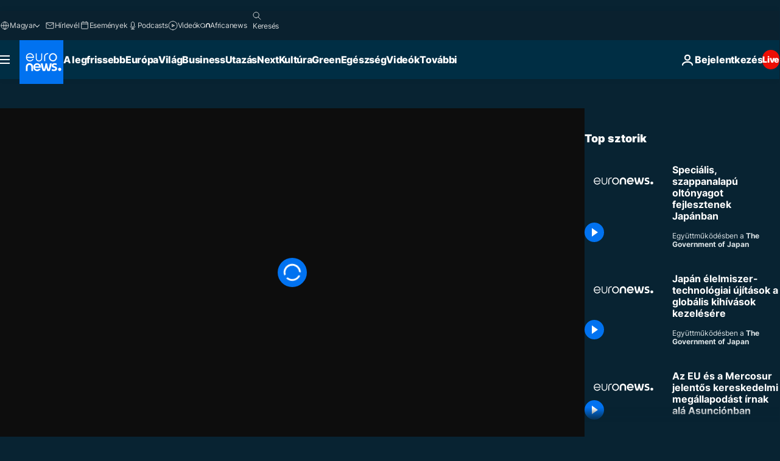

--- FILE ---
content_type: application/xml
request_url: https://dmxleo.dailymotion.com/cdn/manifest/video/x88euv6.m3u8?af=2%2C7%2C8%2C9&vv=1%2C2%2C3%2C4%2C5%2C6%2C7%2C8%2C11%2C12%2C13%2C14&mm=video%2Fmp4%2Cvideo%2Fwebm%2Caudio%2Fmp4%2Caudio%2Fmpeg%2Caudio%2Faac%2Caudio%2Fmpeg3%2Caudio%2Fmp3%2Caudio%2Fvnd.wave%2Caudio%2Fwav%2Caudio%2Fwave%2Caudio%2Fogg%2Caudio%2Fvorbis%2Cimage%2Fjpeg%2Cimage%2Fpng%2Cimage%2Fwebp%2Cimage%2Fsvg%2Bxml&cse=1jf7em44j2ea75a8a14&rts=576596&rhv=1&cen=prod&cpi=xe2cka&cpt=player&rla=en&cpr=x9oog&eb=https%3A%2F%2Fhu.euronews.com%2Fvideo%2F2022%2F03%2F01%2Fkornyezetbarat-oltoanyag-japanbol-erdotuzek-ellen&ps=960x540&td=hu.euronews.com&reader_gdpr_flag=0&reader_gdpr_consent=&gdpr_binary_consent=opt-out&gdpr_comes_from_infopack=0&reader_us_privacy=1---&vl=-1&ciid=1jf7em44j2ea75a8a14_VMAP_0_0&cidx=0&sidx=0&vidIdx=0&omp=Dailymotion%2F1.0&omn=0&imal=1&uid_dm=6640f1ef-deff-cc66-c9fb-7445c8ae1e46&ccPremium=true&3pcb=0&rap=1&apo=monetization&pos=1&pbm=2
body_size: 3033
content:
<?xml version="1.0" encoding="UTF-8"?><vmap:VMAP xmlns:vmap="http://www.iab.net/videosuite/vmap" version="1.0"><vmap:AdBreak breakType="linear" breakId="preroll1" timeOffset="start"><vmap:AdSource id="preroll1"><vmap:VASTAdData><VAST version="3.0"><Ad><InLine><AdSystem>Leo</AdSystem><AdTitle>noad</AdTitle><Extensions><Extension type="dailymotion" source="dailymotion">{"noAd":{"reasonId":1019,"reason":"video attribute|noinstream"},"inventoryId":"c6c9019a-72c9-4162-8244-01efb8862fe2"}</Extension></Extensions></InLine></Ad></VAST></vmap:VASTAdData></vmap:AdSource><vmap:Extensions><vmap:Extension type="dailymotion" source="dailymotion"><![CDATA[{"timeout":15000}]]></vmap:Extension></vmap:Extensions></vmap:AdBreak><vmap:AdBreak breakType="linear" breakId="preroll2" timeOffset="start"><vmap:AdSource id="preroll2"><vmap:AdTagURI templateType="vast3">https://dmxleo.dailymotion.com/cdn/manifest/video/x88euv6.m3u8?auth=[base64]&amp;vv=1%2C2%2C3%2C4%2C5%2C6%2C7%2C8%2C11%2C12%2C13%2C14&amp;sec=1&amp;rts=576596&amp;reader.player=dailymotion&amp;plt=1&amp;cen=prod&amp;3pcb=0&amp;rla=en&amp;rhv=1&amp;reader_us_privacy=1---&amp;eb=https%3A%2F%2Fhu.euronews.com%2Fvideo%2F2022%2F03%2F01%2Fkornyezetbarat-oltoanyag-japanbol-erdotuzek-ellen&amp;dmngv=1.0&amp;dmng=Dailymotion&amp;cpt=player&amp;cpr=x9oog&amp;cpi=xe2cka&amp;battr=9%2C10%2C11%2C12%2C13%2C14%2C17&amp;apo=monetization&amp;pbm=2&amp;mm=video%2Fmp4%2Cvideo%2Fwebm%2Caudio%2Fmp4%2Caudio%2Fmpeg%2Caudio%2Faac%2Caudio%2Fmpeg3%2Caudio%2Fmp3%2Caudio%2Fvnd.wave%2Caudio%2Fwav%2Caudio%2Fwave%2Caudio%2Fogg%2Caudio%2Fvorbis%2Cimage%2Fjpeg%2Cimage%2Fpng%2Cimage%2Fwebp%2Cimage%2Fsvg%2Bxml&amp;lnrt=1&amp;dlvr=1%2C2&amp;cse=1jf7em44j2ea75a8a14&amp;cbrs=1&amp;r=v</vmap:AdTagURI></vmap:AdSource><vmap:Extensions><vmap:Extension type="dailymotion" source="dailymotion"><![CDATA[{"timeout":15000}]]></vmap:Extension></vmap:Extensions></vmap:AdBreak><vmap:Extensions><vmap:Extension type="dailymotion" source="dmx"><![CDATA[{"asid":1009779}]]></vmap:Extension></vmap:Extensions></vmap:VMAP>